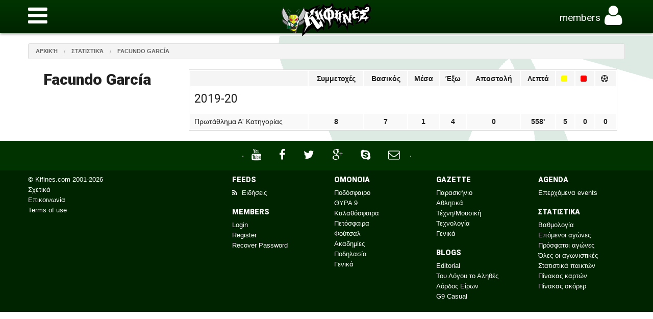

--- FILE ---
content_type: text/html; charset=utf-8
request_url: https://www.kifines.com/stats/facundo-garcia.1901.htm
body_size: 3927
content:

<!doctype html><html class="no-js" lang="en"><head><meta charset="utf-8" /><meta name="viewport" content="width=device-width, initial-scale=1.0" /><title>  Facundo García &middot; Statistics Kifines &middot; OMONOIA Fans Portal</title><meta name="description" content=" Facundo García &middot; Omonoia Statistics " /><meta name="author" content="Kifines" /><meta name="generator" content="Kifines.com" /><meta name="copyright" content="Kifines.com" /><meta name="application-name" content="Kifines.com" /><link href="/static/kifinescom/images/favicon.png" rel="shortcut icon"><link rel="stylesheet" href="/static/kifinescom/styles/app.css" /><link rel="stylesheet" href="/static/kifinescom/styles/mainmenu/component.css" /><link rel="stylesheet" href="/static/kifinescom/styles/multi-select.css" /><link rel="stylesheet" href="/static/kifinescom/styles/global.css" /><script src="/static/kifinescom/scripts/modernizr.js"></script><script src="/static/kifinescom/scripts/jquery.min.js"></script><link href='//fonts.googleapis.com/css?family=Roboto:400,900&amp;subset=latin,greek' rel='stylesheet' type='text/css'><link rel="stylesheet" href="//maxcdn.bootstrapcdn.com/font-awesome/4.3.0/css/font-awesome.min.css"><link rel="stylesheet" href="/static/kifinescom/styles/easy-tabs.css" /><link rel="stylesheet" type="text/css" href="//cdn.datatables.net/1.10.6/css/jquery.dataTables.css"><link rel="stylesheet" type="text/css" href="//cdn.datatables.net/responsive/1.0.5/css/dataTables.responsive.css"></head><body><div id="fb-root"></div><div class="container-header"><div class="row"><div class="columns small-12" data-equalizer="header"><div class="left menu-top" data-equalizer-watch="header"><h1><a href="#" id="showMenu"><i class="fa fa-bars"></i></a></h1></div><div class="logo"  data-equalizer-watch="header"><a href="/"><h1>Kifines - OMONOIA Fans Portal</h1></a></div><div class="right"  data-equalizer-watch="header"><h1><span class="hide-for-xsmall">members</span><a class="" href="#" title="" aria-expanded="false" aria-controls="drop-user" data-dropdown="drop-user"><i class="fa fa-user"></i></a><ul class="no-bullet f-dropdown" data-dropdown-content aria-hidden="true" id="drop-user"><li><a href="/members/login?next=/stats/facundo-garcia.1901.htm" title="" class="bold"><i class="fa fa-sign-in"></i> Login</a></li><li><a href="/members/register" title="" class="bold"><i class="fa fa-user-plus"></i> Register</a></li><li class="divider"></li><li><a href="/members/recover_password" title="" class="">Forgot your password?</a></li></ul></h1></div></div></div></div><div id="perspective" class="perspective effect-rotatetop"><nav class="outer-nav bottom horizontal container-mainmenu"><a class="rounded " title="" href="/"><i class="fa fa-home"></i> ΑΡΧΙΚΗ</a><a class="rounded " title="" href="/news"><i class="fa fa-newspaper-o"></i> ΕΙΔΗΣΕΙΣ</a><a class="rounded active" title="" href="/stats"><i class="fa fa-bar-chart-o"></i> ΣΤΑΤΙΣΤΙΚΑ</a><a class="rounded " title="" href="/football/stigmiotipa/"><i class="fa fa-video-camera"></i> ΣΤΙΓΜΙΟΤΥΠΑ</a><a class="rounded " title="" href="http://forum.kifines.com"><i class="fa fa-comments"></i> FORUM</a><a class="rounded " title="" href="/agenda"><i class="fa fa-calendar"></i> AGENDA</a><a class="rounded " title="" href="/gazette"><i class="fa fa-globe"></i> GAZETTE</a><a class="rounded " title="" href="/blogs"><i class="fa fa-comment-o"></i> BLOGS</a><a class="rounded " title="" href="/radio"><i class="fa fa-music"></i> RADIO</a><a class="rounded " title="" href="/members/login"><i class="fa fa-user"></i> MEMBERS</a></nav><div class="container"><div class="wrapper"><!-- wrapper needed for scroll --><div class="container-stats"><div class="row"><div class="columns small-12 header"><ul class="breadcrumbs"><li><a href="/" title="">Αρχική</a></li><li><a href="/stats" title="">Στατιστικά</a></li><li><a href="/stats/facundo-garcia.1901.htm" title="">Facundo García</a></li></ul></div></div><div class="row"><div class="columns large-3 sidebar"><h2 class="data-page-title" data-page-title="Στατιστικά / Facundo García">Facundo García</h2><div class="hide-for-medium"></div><div class="hide-for-medium banner"></div></div><div class="columns large-9 content"><div class="columns large-12"><table class="stats"><thead><tr><th></th><th>Συμμετοχές</th><th>Βασικός</th><th>Μέσα</th><th>Έξω</th><th>Αποστολή</th><th>Λεπτά</th><th><i class="fa fa-square yellow"></i></th><th><i class="fa fa-square red"></i></th><th><i class="fa fa-futbol-o"></i></th></tr></thead><tbody><tr><td colspan="10"><h4>2019-20</h4></td></tr><tr><td>
                            
                            Πρωτάθλημα Α&#39; Κατηγορίας</td><td class="bold center">8</td><td class="bold center">
                            7
                        </td><td class="bold center">
                            1
                        </td><td class="bold center">
                            4
                        </td><td class="bold center">0</td><td class="bold center">558'</td><td class="bold center">5</td><td class="bold center">0</td><td class="bold center">0</td></tr></tbody></table></div></div></div></div><div class="container-footer"><div class="footer-top"><div class="row"><div class="large-12 columns"><div class="social-container"><!--
                    <span></span><a href="" title="Download our iOS application" class="shadow social social-skype"><i class="fa fa-apple"></i></a><a href="" title="Download our Android application" class="shadow social social-skype"><i class="fa fa-android"></i></a><a href="" title="Download our Windows application" class="shadow social social-skype"><i class="fa fa-windows"></i></a>
                     --><span>&middot;</span><a class="shadow social social-youtube" title="Subscribe on YouTube" href="https://youtube.com/user/kifinescom"><i class="fa fa-youtube"></i></a><a class="shadow social social-facebook" title="Follow us on Facebook" href="https://www.facebook.com/kifinescom"><i class="fa fa-facebook"></i></a><a class="shadow social social-twitter" title="Follow us on Twitter" href="https://twitter.com/kifines"><i class="fa fa-twitter"></i></a><a class="shadow social social-google" title="Follow us on Google+" href="https://plus.google.com/111167642838972829960/posts"><i class="fa fa-google-plus"></i></a><a class="shadow social social-skype" title="Chat with us on Skype" href="skype:kifines?userinfo"><i class="fa fa-skype"></i></a><a class="shadow social social-mail" title="Contact us via email" href="mailto:info@kifin.es"><i class="fa fa-envelope-o"></i></a><span>&middot;</span><!--<a href="" title="Subscribe to our daily newsletter" class="shadow social social-skype"><i class="fa fa-envelope"></i></a>--></div></div></div></div><div class="footer-bottom"><div class="row show-for-medium-down"><div class="large-2 columns"><p>&copy; Kifines.com 2001-2026</p></div></div><div class="row show-for-large-up"><div class="large-4 columns"><p>&copy; Kifines.com 2001-2026</p><ul class="no-bullet"><li><a title="" href="/blogs/kifinescom">Σχετικά</a></li><li><a title="" href="mailto:info@kifin.es">Επικοινωνία</a></li><li><a title="" href="/blogs/kifinescom/2012/6/oroi-khreses-istoselidas.4126.html">Terms of use</a></li></ul></div><div class="large-2 columns"><h3>Feeds</h3><ul class="no-bullet"><li><a title="" href="/api/rss"><i class="fa fa-rss"></i> Ειδήσεις</a></li></ul><h3>Members</h3><ul class="no-bullet"><li><a href="/members/login" title="">Login</a></li><li><a href="/members/register" title="">Register</a></li><li><a href="/members/recover_password" title="">Recover Password</a></li></ul></div><div class="large-2 columns"><h3>ΟΜΟΝΟΙΑ</h3><ul class="no-bullet"><li><a title="" href="/news/football">Ποδόσφαιρο</a></li><li><a title="" href="/news/gate-9">ΘΥΡΑ 9</a></li><li><a title="" href="/news/basket">Καλαθόσφαιρα</a></li><li><a title="" href="/news/volley">Πετόσφαιρα</a></li><li><a title="" href="/news/futsal">Φούτσαλ</a></li><li><a title="" href="/news/academy">Ακαδημίες</a></li><li><a title="" href="/news/cycling">Ποδηλασία</a></li><li><a title="" href="/news/misc">Γενικά</a></li></ul></div><div class="large-2 columns"><h3>Gazette</h3><ul class="no-bullet"><li><a title="" href="/gazette/paraskinio">Παρασκήνιο</a></li><li><a title="" href="/gazette/sports">Αθλητικά</a></li><li><a title="" href="/gazette/music">Τέχνη/Μουσική</a></li><li><a title="" href="/gazette/tech">Τεχνολογία</a></li><li><a title="" href="/gazette/misc">Γενικά</a></li></ul><h3>Blogs</h3><ul class="no-bullet"><li><a title="" href="/blogs/editorial">Editorial</a></li><li><a title="" href="/blogs/logou-alithes">Του Λόγου το Αληθές</a></li><li><a title="" href="/blogs/lordos-eiron">Λόρδος Είρων</a></li><li><a title="" href="/blogs/casual-g9">G9 Casual</a></li></ul></div><div class="large-2 columns"><h3>Agenda</h3><ul class="no-bullet"><li><a title="" href="/agenda">Επερχόμενα events</a></li></ul><h3>Στατιστικα</h3><ul class="no-bullet"><li><a href="/stats/#tab-stats2" title="">Βαθμολογία</a></li><li><a href="/stats/#tab-stats-matches2" title="">Επόμενοι αγώνες</a></li><li><a href="/stats/#tab-stats-matches1" title="">Πρόσφατοι αγώνες</a></li><li><a href="/stats/#tab-stats-matches3" title="">Όλες οι αγωνιστικές</a></li><li><a href="/stats/#tab-stats3" title="">Στατιστικά παικτών</a></li><li><a href="/stats/#tab-stats2" title="">Πίνακας καρτών</a></li><li><a href="/stats/#tab-stats2" title="">Πίνακας σκόρερ</a></li></ul><!--
                  <h3>Multimedia</h4><ul class="no-bullet"><li><a href="" title="">Match videos</a></li><li><a href="" title="">Videos</a></li><li><a href="" title="">Photo moments</a></li><li><a href="" title="">Documentaries</a></li></ul>
                  --></div></div></div></div></div><!-- wrapper --></div><!-- /container --></div><!-- /perspective --><script src="/static/kifinescom/scripts/foundation.min.js"></script><script src="/static/kifinescom/scripts/jquery.mixitup.js"></script><script src="/static/kifinescom/scripts/mainmenu/classie.js"></script><script src="/static/kifinescom/scripts/mainmenu/menu.js"></script><script src="/static/kifinescom/scripts/jquery.quicksearch.js"></script><script src="/static/kifinescom/scripts/jquery.multi-select.js"></script><script src="/static/kifinescom/scripts/app.js"></script><script type="text/javascript" charset="utf8" src="//cdn.datatables.net/1.10.6/js/jquery.dataTables.js"></script><script type="text/javascript" charset="utf8" src="//cdn.datatables.net/responsive/1.0.5/js/dataTables.responsive.min.js"></script><script src="/static/kifinescom/scripts/easyResponsiveTabs.js"></script><script type="text/javascript">
	    $(document).ready(function () {
	    	$('#tab-stats').easyResponsiveTabs({
	            type: 'default', //Types: default, vertical, accordion
	            width: 'auto', //auto or any width like 600px
	            fit: true, // 100% fit in a container
	            tabidentify: 'hor_matches', // The tab groups identifier
	            activate: function(event) { // Callback function if tab is switched
	                var $tab = $(this);
	                var $info = $('#nested-tabInfo');
	                var $name = $('span', $info);
	                $name.text($tab.text());
	                $info.show();
	            }
        	});
        	// Child Tab
	        $('#tab-stats-matches').easyResponsiveTabs({
	            type: 'default',
	            width: 'auto',
	            fit: true,
	            tabidentify: 'ver_matches', // The tab groups identifier
	            activetab_bg: '#060', // background color for active tabs in this group
	            inactive_bg: '#F5F5F5', // background color for inactive tabs in this group
	            active_border_color: '#060', // border color for active tabs heads in this group
	            active_content_border_color: '#060' // border color for active tabs contect in this group so that it matches the tab head border
	        });
	        
	        $('#tab-stats-players').easyResponsiveTabs({
	            type: 'default',
	            width: 'auto',
	            fit: true,
	            tabidentify: 'ver_players', // The tab groups identifier
	            activetab_bg: '#060', // background color for active tabs in this group
	            inactive_bg: '#F5F5F5', // background color for inactive tabs in this group
	            active_border_color: '#060', // border color for active tabs heads in this group
	            active_content_border_color: '#060' // border color for active tabs contect in this group so that it matches the tab head border
	        });

	        $('#tab-stats-game').easyResponsiveTabs({
	            type: 'default', //Types: default, vertical, accordion
	            width: 'auto', //auto or any width like 600px
	            fit: true, // 100% fit in a container
	            tabidentify: 'hor_game', // The tab groups identifier
	            activate: function(event) { // Callback function if tab is switched
	                var $tab = $(this);
	                var $info = $('#nested-tabInfo');
	                var $name = $('span', $info);
	                $name.text($tab.text());
	                $info.show();
	            }
        	});
	    });
	</script><script type="text/javascript">
      $(document).ready( function () {    
          $('#stats-player-info').DataTable({
            "order": [[ 6, "desc" ], [1, "desc"]],
            "lengthMenu": [[-1], ["All"]],
            "oLanguage": { "sLengthMenu": ""},
            "bFilter" : false
          });
          $('#stats-cards-info').DataTable({
            // "order": [[ 1, "desc" ], [3, "desc"]],
            "lengthMenu": [[-1], ["All"]],
            "oLanguage": { "sLengthMenu": ""},
            "bFilter" : false
          });
          
        });
    </script><!-- fb --><script>
      (function(d, s, id) {
      var js, fjs = d.getElementsByTagName(s)[0];
      if (d.getElementById(id)) return;
      js = d.createElement(s); js.id = id;
      js.src = "//connect.facebook.net/en_GB/sdk.js#xfbml=1&appId=122927231095943&version=v2.3";
      fjs.parentNode.insertBefore(js, fjs);
    }(document, 'script', 'facebook-jssdk'));
    </script><!-- analytics --><script>
      (function(i,s,o,g,r,a,m){i['GoogleAnalyticsObject']=r;i[r]=i[r]||function(){
      (i[r].q=i[r].q||[]).push(arguments)},i[r].l=1*new Date();a=s.createElement(o),
      m=s.getElementsByTagName(o)[0];a.async=1;a.src=g;m.parentNode.insertBefore(a,m)
      })(window,document,'script','//www.google-analytics.com/analytics.js','ga');

      ga('create', 'UA-91068-4', 'auto');
      ga('send', 'pageview');
    </script></body></html>


--- FILE ---
content_type: text/css
request_url: https://www.kifines.com/static/kifinescom/styles/global.css
body_size: 5408
content:
a{color:#090}a:hover,a:focus{color:#060;text-decoration:underline}a:visited{color:#63834c}h1,h2,h3,h4,h5{font-family:"Roboto";line-height:1.1}iframe{max-width:100%}.clear{clear:both}.yellow{color:yellow}.red{color:red}.green{color:#090}.center{text-align:center}.bold{font-weight:bold}button,.button{background-color:#eee}button:hover,.button:hover,button:focus,.button:focus{background-color:#060;color:#fff;text-decoration:none}.button-group a{color:#666;font-size:0.8rem;padding:1rem 1rem 1.0625rem}.button-group .active{color:#fff;background-color:#060}@-moz-keyframes blinker{0%{opacity:1.0}50%{opacity:0.0}100%{opacity:1.0}}@-webkit-keyframes blinker{0%{opacity:1.0}50%{opacity:0.0}100%{opacity:1.0}}@keyframes blinker{0%{opacity:1.0}50%{opacity:0.0}100%{opacity:1.0}}.fa{margin-right:5px}.no-pad{padding:0}.no-pad-right{padding-right:0}.no-pad-left{padding-left:0}.pad-top{padding-top:0.5rem}.pad-bottom{padding-bottom:2.5rem}.blink{-webkit-animation-name:blinker;-webkit-animation-duration:2s;-webkit-animation-timing-function:linear;-webkit-animation-iteration-count:infinite;-moz-animation-name:blinker;-moz-animation-duration:2s;-moz-animation-timing-function:linear;-moz-animation-iteration-count:infinite;animation-name:blinker;animation-duration:2s;animation-timing-function:linear;animation-iteration-count:infinite}.banner{text-align:center;opacity:0.6;margin:2rem 0 2rem 0;display:inline-block;max-width:100%}.banner:hover{opacity:1}.section-title{margin:1rem 0 0 0}.field-error{color:red}.section-content{padding:0 0.5rem 0.5rem}.section-content h5{font-size:0.8rem;color:#666;text-transform:uppercase;margin-bottom:0.8rem}.container-page-related{max-width:280px;padding:5px;color:#666}.container-page-related .section-content-black{background:#000}.container-page-related .section-content-black a{color:#fff;font-size:0.9rem}.container-page-related .section-content-black a:visited{color:#666}.container-page-related .section-content-black a:hover{color:#fff}.section-title.green{background:#fff;border-bottom:8px solid #060}.section-title.green h4{background:#060;color:#fff}.section-title.green h4 a,.section-title.green h4 a:visited{color:#fff}.section-title.green h4 a:hover{color:#090;text-decoration:none}.section-title.green h4:before{border-top:40px solid rgba(0,102,0,0);border-left:20px solid #060}.section-title.red{background:#fff;border-bottom:8px solid #900}.section-title.red h4{background:#900;color:#fff}.section-title.red h4:before{border-top:40px solid rgba(0,102,0,0);border-left:20px solid #900}.section-title.black{background:#fff;border-bottom:8px solid #010101}.section-title.black h4{background:#010101;color:#fff}.section-title.black h4 a{color:#fff}.section-title.black h4 a:hover{color:#666;text-decoration:none}.section-title.black h4:before{border-top:40px solid rgba(0,102,0,0);border-left:20px solid #010101}.section-title{overflow:hidden;margin-bottom:20px;border-bottom:8px solid rgba(0,0,0,0.15)}.section-title h4{background:rgba(0,0,0,0.15);padding:7px 5px 2px 12px;position:relative;color:#333;float:left;margin-right:25px;margin-top:0;margin-bottom:0;font-size:1rem;font-weight:bold}.section-title h4:before{position:absolute;left:100%;top:0;bottom:0;content:"";border-top:40px solid rgba(0,255,0,0);border-left:20px solid rgba(0,0,0,0.15)}.content-expander{display:block;max-height:1500px;overflow:hidden;position:relative}.content-expander .content-expander-btn{position:absolute;top:1455px;background:#060;color:#fff;box-shadow:0 0 2px 0 #000000;cursor:pointer;font-size:0.9rem;font-weight:bold;font-family:"Roboto";left:35%;padding:10px}.content-expander .content-expander-btn:hover{background:#090}.container-radio{margin-top:85px;background:#111 url("../../radio/images/bg_container.png") repeat-x scroll left top;padding:10px}.container-radio .radio-logo{background:transparent url("../../radio/images/kifines.radio.logo.png") no-repeat scroll left center;height:108px;width:363px}.container-gallery{display:block;margin:10px 0 20px 0}.breadcrumbs a{color:#666}.side-nav{padding-top:0}.side-nav li{margin:0}.side-nav li a:not(.button){padding:0.2rem;color:#090}.side-nav li a:not(.button):active,.side-nav li a:not(.button):visited{color:#63834c}.side-nav li a:not(.button):hover{color:#060;text-decoration:none}.content-page .page-body p{max-width:100%}.content-page .page-body .article-image{text-align:center}.content-page .panel{padding:1rem}.content-page .panel h5{font-family:"Roboto";font-weight:bold}.content-page .related-pages{width:95%;margin:0 auto;border-bottom:solid 1px #eee;background:rgba(1,1,1,0.05)}.content-page .related-pages p{margin-bottom:0.3rem}.content-page .related-pages dl{margin:20px 0 20px 0}.content-page .related-pages dt{float:left;margin-right:5px}.content-page h1 a,.content-page h1{font-size:2.5rem;line-height:1;font-weight:bold;text-align:center;color:#060}.content-page h1 a:hover{text-decoration:none}.content-page h2{font-size:1.5rem;font-weight:bold}.content-page h3{font-size:1.4rem;font-weight:bold}.content-page p strong{font-family:"Roboto";font-weight:bold;font-size:1.1rem}.container-mainmenu.outer-nav a{font-family:"Roboto";font-weight:bold;color:#fff;-webkit-border-radius:5px;border-radius:5px}.container-mainmenu.outer-nav a:hover,.container-mainmenu.outer-nav .active{background-color:#060;text-decoration:none}.container-mainmenu.outer-nav .tabs dd>a,.container-mainmenu.outer-nav .tabs .tab-title>a,.container-mainmenu.outer-nav .tabs dd.active a,.container-mainmenu.outer-nav .tabs .tab-title.active a{color:#fff;background-color:transparent}@media (max-width: 500px){.hide-for-xsmall{display:none}}.container-header{background:linear-gradient(to bottom, #030 1%, #002400 100%) repeat scroll 0 0 transparent;border-top:4px solid #030;box-shadow:0px 1px 5px 0px rgba(0,0,0,0.5);height:65px;position:fixed;top:0;width:100%;z-index:1010}.container-header h1{color:#fff}.container-header h1 span{font-size:1.2rem;padding-right:0.5rem;vertical-align:middle}.container-header a{color:#fff}.container-header a:hover{color:#63834c}.container-header .menu-top{z-index:1000}.container-header .logo{display:inline-block;text-align:center;position:absolute;left:55px;right:55px;overflow:hidden;max-height:67px}.container-header .logo a{display:inline-block;width:177px;height:68px;background:url("../images/logo-kifines.png") center no-repeat}.container-header .logo a h1{visibility:hidden}.container-header .logo h3{font-family:"Roboto";color:#fff;margin:0;padding:0;font-size:1.2rem;max-height:65px;position:relative;top:40%;transform:translateY(-50%)}.container-header h5{color:#fff;font-family:"Roboto";position:relative;top:20%}.container-header li a:hover{text-decoration:none}.container-header li h5{color:#060;border-top:solid 1px #eee;font-size:0.8rem;text-transform:uppercase;font-size:0.8rem;font-weight:bold;padding-top:0.5rem;margin-bottom:0}.container-header li:hover{background:inherit;cursor:inherit}.mfp-iframe-holder .mfp-content{max-width:85% !important}body.social{background:#000}.container-social-popup{color:#fff;height:100%;padding-top:0.5rem}.container-social-popup img{width:100%;max-height:100%}.container-social-popup h4{padding-top:3rem;color:#eee;font-size:2.2rem;text-align:center}.container-social iframe{max-width:100%;max-height:350px;height:auto}.container-social h2{font-weight:bold;font-size:1.35rem;color:#090;font-family:"Roboto"}.container-social h2 span{font-weight:normal;font-size:1rem;color:#333}.container-social .panel p{font-size:0.8rem}.container-social p{margin-bottom:0}.container-social .offline{opacity:0.6}.container-social #con-status-online{display:none}.container-social #con-status-offline{display:none}.container-social .social-news{-webkit-border-radius:5px;border-radius:5px;background:#fff;padding:1rem;margin:1rem 0 1rem 0;height:200px;overflow-y:hidden;border:3px solid #fff;transition:border-color .5s ease-in-out;-webkit-transition:border-color .5s ease-in-out;-moz-transition:border-color .5s ease-in-out}.container-social .social-news h3{font-size:1rem;font-weight:bold}.container-social .social-news p{font-size:0.85rem;line-height:1.1}.container-social .social-news img{margin:0 0.4rem 0.4rem 0}.container-social .social-news img.small{max-width:90px;max-height:70px}.container-social .social-news p.meta{font-size:0.8rem;color:#666;margin-bottom:1rem}.container-social .social-news:hover{border-color:#666;cursor:pointer}.container-social .highlight{border-color:#090}@media only screen and (max-width: 880px){.small-6{width:50%}}@media only screen and (max-width: 590px){.small-6{width:100%}.th{max-width:35%}.social-news{height:auto !important}}.news-forum a,.news-forum a.visited{color:#fff}.news-forum a:hover{color:#eee}.news-forum span{color:#34E751;margin-right:0.3rem}.news-forum li{margin-bottom:0.3rem}.grid:after,.grid:before{content:'';display:block;clear:both}.grid-item{width:350px;height:auto;float:left}.container-main,.container-stats,.container-forum,.container-social{margin-top:70px;padding-top:15px;background:#fff url("../images/bg-shamrock.png") bottom right no-repeat}.container-social{background:rgba(1,1,1,0.05) url("../images/bg-shamrock.png") bottom right no-repeat}.container-misc .news-item img{max-width:100%;max-height:130px;margin-bottom:1rem}.container-misc .orbit-container{background:rgba(1,1,1,0.05)}.container-misc .orbit-container .orbit-prev,.container-misc .orbit-container .orbit-next{bottom:0;top:auto;height:55px}.container-misc .orbit-container .orbit-prev>span{border-color:transparent #ccc transparent transparent;color:#000}.container-misc .orbit-container .orbit-next>span{border-color:transparent transparent transparent #ccc}.container-misc .orbit-container .orbit-timer .orbit-progress{background-color:#ccc}.container-misc .orbit-bullets{margin:0 auto 30px}.container-gazette h2{color:#900}.container-gazette .news-item img{max-width:100%;max-height:130px;margin-bottom:1rem}.container-gazette .orbit-container{background:rgba(1,1,1,0.05)}.container-gazette .orbit-container .orbit-prev,.container-gazette .orbit-container .orbit-next{bottom:0;top:auto;height:50px}.container-gazette .orbit-container .orbit-prev>span{border-color:transparent #900 transparent transparent;color:#000}.container-gazette .orbit-container .orbit-next>span{border-color:transparent transparent transparent #900}.container-gazette .orbit-container .orbit-timer .orbit-progress{background-color:#900}.container-gazette .orbit-bullets{margin:0 auto 25px}.container-gazette .orbit-bullets .active{background:#900}.container-stream p{line-height:1.1;margin-bottom:0.8rem}.container-stream a{color:#060}.container-stream a:visited{color:#63834c}.container-stream a:hover{color:#090;text-decoration:underline}.container-stream .meta{font-size:0.8rem;color:#666}.container-stream h5{text-align:right;font-weight:bold;margin:0.40pxrem 0 0 0}.container-score-box{background:#1C1C1C;margin-top:1rem;color:#fff}.container-score-box h5.blink{color:#eee;font-size:1.3rem;text-align:center}.container-score-box dl{line-height:1.3}.container-score-box dt{font-size:1rem;margin-bottom:0}.container-score-box dt span{float:right;font-size:1.3rem}.container-score-box dt span i{margin-left:5px}.container-score-box dt a{color:#eee}.container-score-box dd{color:#666;font-size:0.8rem;text-align:right;clear:both;border-bottom:1px solid #333;padding-bottom:0.4rem}.container-score-box .side-nav{padding-bottom:0}.container-score-box .side-nav li{margin:0.5rem}.container-score-box .side-nav li a,.container-score-box .side-nav li a:visited{color:#eee;background:#333;font-size:0.7rem;padding-right:0.5rem;-webkit-border-radius:5px;border-radius:5px}.container-score-box .side-nav li a span,.container-score-box .side-nav li a:visited span{float:right;font-size:0.7rem;background:#666;color:#333;padding:0 0.2rem;-webkit-border-radius:5px;border-radius:5px}.container-score-box .side-nav li a:hover{color:#eee;background:#000;text-decoration:none}.news-item.small p{margin-bottom:0.5rem;font-size:0.9rem}.news-item.small h2{font-size:1.1rem;font-weight:bold}.news-item{background:rgba(1,1,1,0.05);padding:1rem;border-bottom:solid 2px #fff}.news-item p{line-height:1.2;font-size:1rem;color:#666}.news-item img.right{float:right;margin-left:1rem}.news-item img.left{float:left;margin-right:1rem}.news-item img.center{margin-bottom:1rem}.news-item h2{font-size:2rem;font-weight:bold}.news-item p.meta{font-size:0.7rem;color:#666;width:100%}.news-item p.meta span{float:right;visibility:hidden}.news-item:hover>p.meta span{visibility:visible}.container-agenda{margin-bottom:1rem}.container-agenda h2{margin:1rem 0 1rem 0;font-size:1.3rem;font-weight:bold;color:#666}.container-agenda .orbit-container .orbit-prev,.container-agenda .orbit-container .orbit-next{top:auto;bottom:0;background-color:#eee}.container-agenda .orbit-container .orbit-prev:hover,.container-agenda .orbit-container .orbit-next:hover{background-color:#666}.container-agenda .section-title{background:transparent}.container-agenda .section-content{background:rgba(1,1,1,0.05)}.agenda-item{padding:1rem;margin:0.5 0rem;border-bottom:1px solid #ccc;width:100%}.agenda-item h3{margin-bottom:1.2rem}.agenda-item h4{text-align:center;font-size:1.2rem;font-weight:bold;color:#090}.agenda-item h4 span{font-size:0.8rem;font-weight:normal;color:#666}.agenda-item h4 a{text-decoration:underline}.agenda-item h4 a:hover{text-decoration:none}.agenda-item p{margin-bottom:0;font-size:0.9rem}.agenda-item .date{font-weight:bold;font-size:1rem}.agenda-item .date .day{padding:0.4rem;border:1 solid #cc;background:#eee;font-size:1.3rem;position:relative;text-align:center}.agenda-item .date .day sup{font-size:0.65rem;font-weight:normal;position:absolute;bottom:0;left:0;color:#666;margin:0 auto;visibility:hidden}.agenda-item .date:hover>.day sup{visibility:visible}.agenda-item .meta{color:#666}.agenda-item:hover{background:rgba(1,1,1,0.05)}#mixitup .mixitup-item{display:none}.side-menu .side-nav li{font-size:1.1rem;font-weight:bold}.side-menu .side-nav li a.active{background:#060;color:#fff}.side-menu .side-nav ul{padding-left:0.5rem}.side-menu .side-nav ul li{font-size:0.9rem;font-weight:normal}.side-menu .side-nav ul li a.active{background:#090;color:#fff}.container-footer .footer-top{background:#030;color:#fff;padding:1rem}.container-footer .footer-top .social-container{margin:0 auto;position:relative;text-align:center}.container-footer .footer-top .social-container a{color:#fff;font-size:1.4rem;font-weight:bold;line-height:1rem;padding:10px 15px 7px}.container-footer .footer-top .social-container a:hover{color:#090}.container-footer .footer-bottom{background:#002400;padding:0.5rem 0 0 0}.container-footer .footer-bottom li,.container-footer .footer-bottom li a,.container-footer .footer-bottom p{color:#fff;font-size:0.8rem}.container-footer .footer-bottom h3{font-size:0.9rem;font-weight:bold;font-family:"Roboto";color:#fff;text-transform:uppercase}.container-slider{margin-top:1rem}.container-slider .orbit-container{max-height:480px}.container-slider .orbit-container .orbit-bullets{z-index:100;top:-25px;text-align:right;margin-right:5px}.container-slider .orbit-container .orbit-bullets li.active{background:red}.container-slider .slider img{width:100%;max-height:480px}.container-slider .slider .slider-info{position:absolute;background:rgba(0,50,0,0.8);color:#fff;display:block;bottom:0;left:0;right:0;padding:1rem;-webkit-box-shadow:inset 1px 1px 100px 1px #000;box-shadow:inset 1px 1px 100px 1px #000}.container-slider .slider .slider-info h1 a,.container-slider .slider .slider-info h2 a{color:#fff;line-height:1.2;font-weight:bold;text-shadow:2px 3px 2px #000}.container-slider .slider .slider-info h1{font-size:1.8rem;text-align:center}.container-slider .slider .slider-info h2{font-size:1.2rem;text-align:center}.container-slider .slider .slider-info p{color:#fff;margin-bottom:0;font-size:0.9rem}.container-stats-game table{border:none;border-spacing:0px}.container-stats-game tbody tr td,.container-stats-game table tr td{line-height:0.5rem;text-align:center}.container-stats-game .league{font-size:1.3rem;font-weight:bold;font-family:"Roboto";text-align:center;background:rgba(1,1,1,0.05);color:#666;padding:1rem;margin:0;display:inline-block;width:100%}.container-stats-game .teams{padding:1rem;margin:0rem 0 1.8rem 0;background:rgba(1,1,1,0.05);display:inline-block;position:relative;width:100%}.container-stats-game .teams h1{line-height:2.5rem;text-align:center}.container-stats-game .teams h1 a{display:block}.container-stats-game .teams h1 span{font-size:0.9rem;color:#666;display:block}.container-stats-game .teams .game-team-home{width:40%;float:left;display:inline-block}.container-stats-game .teams .game-team-away{width:40%;display:inline-block}.container-stats-game .teams .game-score{font-weight:bold;width:20%;float:left;display:inline-block}.container-stats-game .stream li{border-bottom:dotted 1px #eee;padding:1rem;display:inline-block;clear:both;width:100%;font-size:0.85rem}.container-stats-game .stream li:hover{background:rgba(1,1,1,0.05)}.container-stats-game .info{background:#eee;color:#666;font-size:1rem;padding:1rem;margin:0;width:100%;clear:both;text-align:left;line-height:1.5rem;display:inline-block}.container-stats-game .info .fa{margin-left:0.5rem;color:#333}.container-stats-game .info li{font-size:0.8rem;padding:0.5rem}.container-stats-game .info .YC{color:yellow}.container-stats-game .info .RC{color:red}.container-stats-game #tab-stats-game{padding-top:0.5rem}.data-league-rounds{min-height:300px}.container-stats .header .button,.container-stats .header button{font-family:"Roboto";font-weight:bold}.container-stats .sidebar h2{font-weight:bold;font-size:1.9rem;text-align:center}.container-stats table{width:100%}.container-stats tr:hover>td{background-color:#eee;color:#333}.container-stats tr.highlight,.container-stats li.highlight{background:#DCEAE3 !important}.container-stats th{font-weight:bold;text-align:center}.container-stats th.yellow,.container-stats td.yellow{background:yellow;color:black;font-weight:bold;text-align:center}.container-stats th.red,.container-stats td.red{background:red;color:#fff;font-weight:bold;text-align:center}.container-stats a{font-weight:bold}.container-stats a .fa{float:left}.container-stats a span{margin-left:0.8rem}.container-stats h3{font-size:1.2rem;padding-top:0.5rem}.container-stats .table-legend{font-size:0.8rem;font-weight:bold;color:#333;margin:1rem 0}.container-stats .button-group{margin:0 1rem 0 1rem}.container-stats .button-group a{padding:0.7rem}.container-stats .meta{color:#666;font-size:0.8rem}.container-stats .button.green,.container-stats button.green{background-color:#090;padding:0.8rem 0.8rem 0.8rem 0.8rem;font-size:0.8rem;color:#fff;float:right}.container-stats .button.green a,.container-stats .button.green a:visited,.container-stats button.green a,.container-stats button.green a:visited{color:#fff}.container-stats .button.green a:hover,.container-stats button.green a:hover{background:#060}.container-stats table.stats-history{border-spacing:0px}.container-stats table.stats-history .even{background:rgba(1,1,1,0.05)}.container-stats table.stats-history .odd{background:#fff}.container-stats table.stats-history .season{background:#eee;color:#333;font-weight:bold}.container-stats table.stats-history tr:hover>td{background-color:transparent}.social-share{font-size:0.8rem;font-weight:bold;text-align:center}.social-share i{margin-right:0.2rem}.social-share .social-counter{top:50%;transform:translateY(-11%)}.social-share .social-fb a{background:#3b5998;border:2px solid #3b5998}.social-share .social-fb a .social-counter{background:#3b5998;color:#fff;font-weight:bold;font-size:1.1rem;font-family:"Roboto"}.social-share .social-fb a:hover{background:#fff;color:#3b5998}.social-share .social-tw a{background:#00aced;border:2px solid #00aced}.social-share .social-tw a .social-counter{background:#00aced;color:#fff;font-weight:bold;font-size:1.1rem;font-family:"Roboto"}.social-share .social-tw a:hover{background:#fff;color:#00aced}.social-share a{display:inline-block;margin:5px;padding:5px;color:#fff;-webkit-border-radius:5px;border-radius:5px;width:90%}.social-share a:hover{text-decoration:none}.small-block-grid-2,.small-block-grid-3{margin:10px 0 10px 0}.small-block-grid-2 li,.small-block-grid-3 li{padding:0}#layout #footer{display:none}aside ul{max-width:300px;background:#202020}aside ul h5{text-align:right;font-size:0.8rem;font-weight:bold;color:#666;padding:0.4rem;margin:0;background:rgba(1,1,1,0.05)}aside ul li{font-weight:bold;border-bottom:1px solid rgba(1,1,1,0.05)}aside ul li a,aside ul li a:visited{color:#fff;padding:0.25rem;display:block;font-size:0.85rem}aside ul li a:hover{text-decoration:none;color:#ccc}.reveal-modal{top:-15px}.row{max-width:75rem}.move-left .exit-off-canvas{background:rgba(255,255,255,0.5)}.label{background:#eee;color:#666;-webkit-border-radius:5px;border-radius:5px}.label a{color:#666}table tbody tr td,table tr td{line-height:1rem;padding:0.4625rem 0.525rem}table thead tr th,table thead tr td{padding:0.4rem}.no-padding{padding:0}.th:hover,.th:focus{box-shadow:0 0 6px 1px rgba(1,1,1,0.5)}.ms-container{width:100%}


--- FILE ---
content_type: text/css
request_url: https://www.kifines.com/static/kifinescom/styles/easy-tabs.css
body_size: 2537
content:
ul.resp-tabs-list,p{margin:0px;padding:0px}.resp-tabs-list li{font-weight:600;font-size:13px;display:inline-block;padding:0.55rem 1rem;margin:0 4px 0 0;list-style:none;cursor:pointer;float:left}.resp-tabs-container{padding:0px;background-color:#fff;clear:left}h2.resp-accordion{cursor:pointer;padding:5px;display:none}.resp-tab-content{display:none;padding:15px}.resp-tab-active{border-bottom:none;background-color:#060;color:#fff}.resp-content-active,.resp-accordion-active{display:block}.resp-tab-content{border-top:5px solid #060;border-left:1px solid #060;border-right:1px solid #060;border-bottom:1px solid #060}h2.resp-accordion{font-size:13px;border:1px solid #060;border-top:0px solid #060;margin:0px;padding:10px 15px}h2.resp-tab-active{border-bottom:0px solid #060 !important;margin-bottom:0px !important;padding:10px 15px !important}h2.resp-tab-title:last-child{border-bottom:12px solid #060 !important;background:blue}.resp-vtabs ul.resp-tabs-list{float:left;width:15%}.resp-vtabs .resp-tabs-list li{display:block;padding:15px 15px !important;margin:0 0 4px;cursor:pointer;float:none}.resp-vtabs .resp-tabs-container{padding:0px;background-color:#fff;border:1px solid #060;float:left;width:85%;min-height:250px;border-radius:4px;clear:none}.resp-vtabs .resp-tab-content{border:none;word-wrap:break-word}.resp-vtabs li.resp-tab-active{position:relative;z-index:1;margin-right:-1px !important;padding:14px 15px 15px 14px !important;border-top:1px solid;border:1px solid #060 !important;border-left:4px solid #060 !important;margin-bottom:4px !important;border-right:1px #FFF solid !important}.resp-arrow{width:0;height:0;float:right;margin-top:3px;border-left:6px solid transparent;border-right:6px solid transparent;border-top:12px solid #060}h2.resp-tab-active span.resp-arrow{border:none;border-left:6px solid transparent;border-right:6px solid transparent;border-bottom:12px solid #9B9797}h2.resp-tab-active{background:#060}.resp-easy-accordion h2.resp-accordion{display:block}.resp-easy-accordion .resp-tab-content{border:1px solid #060}.resp-easy-accordion .resp-tab-content:last-child{border-bottom:1px solid #060}.resp-jfit{width:100%;margin:0px}.resp-tab-content-active{display:block}h2.resp-accordion:first-child{border-top:1px solid #060}@media only screen and (max-width: 920px){ul.resp-tabs-list{display:none}h2.resp-accordion{display:block}.resp-vtabs .resp-tab-content{border-top:5px solid #060;border-left:1px solid #060;border-right:1px solid #060;border-bottom:1px solid #060}.resp-vtabs .resp-tabs-container{border:none;float:none;width:100%;min-height:100px;clear:none}.resp-accordion-closed{display:none !important}.resp-vtabs .resp-tab-content:last-child{border-bottom:1px solid #060 !important}}
